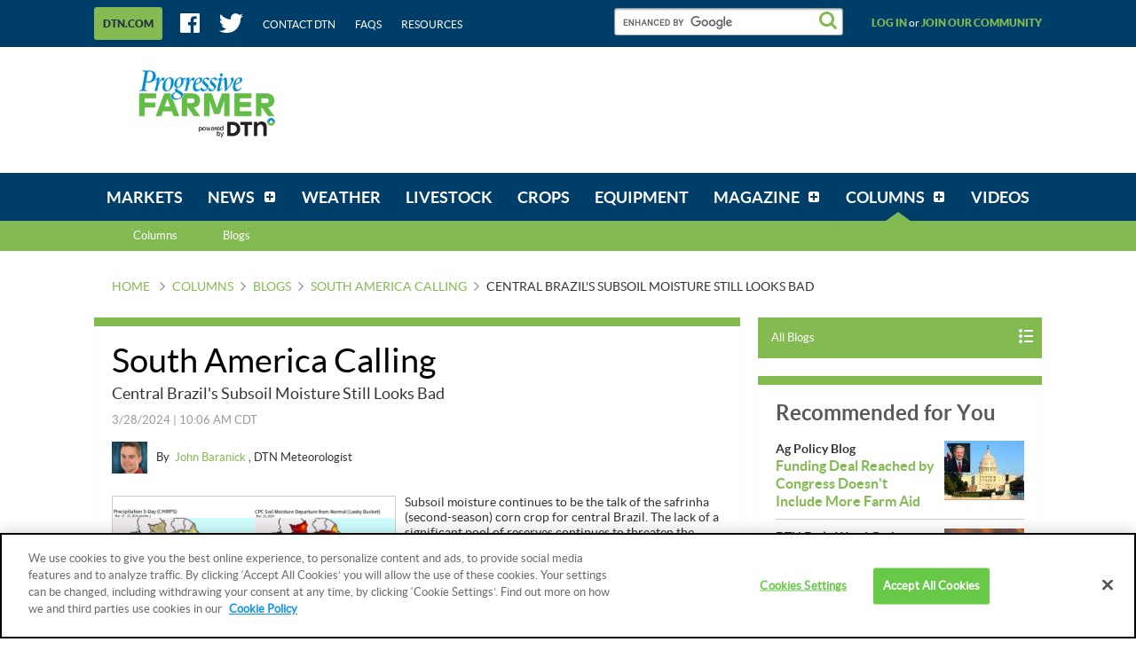

--- FILE ---
content_type: text/html;charset=UTF-8
request_url: https://www.dtnpf.com/agriculture/web/ag/blogs/south-america-calling/blog-post?p_p_id=relatedcontent_WAR_mydtnpubliccoreportlet&p_p_lifecycle=0&p_p_state=exclusive&p_p_mode=view&p_p_col_id=column-1&p_p_col_pos=4&p_p_col_count=6&_relatedcontent_WAR_mydtnpubliccoreportlet_renderType=content&v=release-branch%2F20251210%2F793b4bf&cb=0.32788811467555323
body_size: 1685
content:





























































	
	
	

		

			
				
					
						
					
























































	
	
	
		




	
		
			
				


	

		













<div class="box blocks-list blocks-list_2up">
    
        <!-- START: RELATED CONTENT ITEM -->
        




    
    
        
            
            
                
            
        
        













    
	
	
    
    
        
    




    
        
            
        
        
    


<a
    class="excerptLink js-linkClickComponent"
    data-config-link-type="Parsely Recommendation Click"
    data-config-link-title="South America Calling-South America Growing Season Primer: When Does Weather Matter?"
    
    href="/agriculture/web/ag/news/article/2025/09/05/south-america-growing-season-primer"
>
    
            




<div class="excerptLink-hd">
    <div class="box box_veryTight">
        <div class="text_size14 text_bold">
            South America Calling
        </div>
        <div class="excerptLink-title excerptLink-title_truncate">
            <span class="text_size16 text_bold">
                South America Growing Season Primer: When Does Weather Matter?
            </span>
        </div>
    </div>
</div>
<div class="excerptLink-bd">
    <div class="media">
        
            
                

                <div class="media-img media-img_fixedHeight">
                    
                        
                        
                            
                        
                    
                    <img src="/mydtn-public-core-portlet/servlet/GetStoredImage?category=CMS&symbolicName=u0525_sacalling.png&width=120" alt="The primary row-crop areas in South America (outlined) have a long growing season, but have characteristically different weather that makes them unique. (DTN graphic)"/>
                </div>
            
            
        

        <div class="media-bd">
            <div class="box box_grounded">
                <time
                    class="hdg mix-hdg_light text_size12"
                    datetime="



2025-09-05T01:09:00-0500">
                    



9/5/2025 | 1:09 PM CDT
                </time>
            </div>
            <p class="text_size13"><span class="news_summary_content">The growing season is long in South America and weather conditions can...</p>
        </div>
    </div> <!-- ./media -->
</div>
<!-- ./excerptLink-bd -->

        
</a>

    


        <!-- END: RELATED CONTENT ITEM -->
    
        <!-- START: RELATED CONTENT ITEM -->
        




    
        













    
    
        
    
    









    
        
            
        
        
    


<a
    class="excerptLink js-linkClickComponent"
    data-config-link-type="Parsely Recommendation Click"
    data-config-link-title="Heavy Rain Finally Falling on Central Brazil-South America Calling"
    
    href="/agriculture/web/ag/blogs/south-america-calling/blog-post/2025/12/05/heavy-rain-finally-falling-central"
>
    
            




<div class="excerptLink-hd">
    <div class="box box_veryTight">
        <div class="text_size14 text_bold">
            Heavy Rain Finally Falling on Central Brazil
        </div>
        <div class="excerptLink-title excerptLink-title_truncate">
            <span class="text_size16 text_bold">
                South America Calling
            </span>
        </div>
    </div>
</div>
<div class="excerptLink-bd">
    <div class="media">
        
            
                

                <div class="media-img media-img_fixedHeight">
                    
                        
                            
                        
                        
                    
                    <img src="/mydtn-public-core-portlet/servlet/GetStoredBlogImage?symbolicName=2025z05-brazil-precip.png&category=CMS&width=120" alt="Rainfall amounts are finally living up to the forecast in central Brazil. Data in the Dec. 2-4 time frame shows many areas there eclipsing 30 millimeters (1.2 inches). (DTN graphic)"/>
                </div>
            
            
        

        <div class="media-bd">
            <div class="box box_grounded">
                <time
                    class="hdg mix-hdg_light text_size12"
                    datetime="



2025-12-05T09:54:00-0600">
                    



12/5/2025 | 9:54 AM CST
                </time>
            </div>
            <p class="text_size13">It has finally started raining consistent, heavy amounts across central and northern Brazil.</p>
        </div>
    </div> <!-- ./media -->
</div>
<!-- ./excerptLink-bd -->

        
</a>

    
    


        <!-- END: RELATED CONTENT ITEM -->
    
</div>
<div class="blocks-list_1down_inside_2up">
    
        <!-- START: RELATED CONTENT ITEM -->
        




    
        













    
    
        
    
    









    
        
            
        
        
    


<a
    class="excerptLink js-linkClickComponent"
    data-config-link-type="Parsely Recommendation Click"
    data-config-link-title="Central Brazil Switches Back to Dryness as Showers Shut Down-South America Calling"
    
    href="/agriculture/web/ag/blogs/south-america-calling/blog-post/2025/09/26/central-brazil-switches-back-dryness"
>
    
            




<div class="excerptLink-hd">
    <div class="box box_veryTight">
        <div class="text_size14 text_bold">
            Central Brazil Switches Back to Dryness as Showers Shut Down
        </div>
        <div class="excerptLink-title excerptLink-title_truncate">
            <span class="text_size16 text_bold">
                South America Calling
            </span>
        </div>
    </div>
</div>
<div class="excerptLink-bd">
    <div class="media">
        
            
                

                <div class="media-img media-img_fixedHeight">
                    
                        
                            
                        
                        
                    
                    <img src="/mydtn-public-core-portlet/servlet/GetStoredBlogImage?symbolicName=2025u26-onefx-day7total-00z-precip-samerica.png&category=CMS&width=120" alt="Dry conditions forecast for central Brazil (circled) are a concern for soybean producers. (DTN graphic)"/>
                </div>
            
            
        

        <div class="media-bd">
            <div class="box box_grounded">
                <time
                    class="hdg mix-hdg_light text_size12"
                    datetime="



2025-09-26T12:11:00-0500">
                    



9/26/2025 | 12:11 PM CDT
                </time>
            </div>
            <p class="text_size13">After a front produced some areas of heavy rain this week to start off wet-season rainfall in central...</p>
        </div>
    </div> <!-- ./media -->
</div>
<!-- ./excerptLink-bd -->

        
</a>

    
    


        <!-- END: RELATED CONTENT ITEM -->
    
    
    
</div>


	
	

			
			
		
	
	



	
	
	

				
				
			

		

	










--- FILE ---
content_type: text/html;charset=UTF-8
request_url: https://www.dtnpf.com/agriculture/web/ag/blogs/south-america-calling/blog-post?p_p_id=recommendedforyousidebar_WAR_mydtnpubliccoreportlet&p_p_lifecycle=0&p_p_state=exclusive&p_p_mode=view&p_p_col_id=column-2&p_p_col_pos=1&p_p_col_count=5&_recommendedforyousidebar_WAR_mydtnpubliccoreportlet_uniqueCurrentUrl=2024%2F03%2F28%2Fcentral-brazils-subsoil-moisture-bad&_recommendedforyousidebar_WAR_mydtnpubliccoreportlet_renderType=content&v=release-branch%2F20251210%2F793b4bf&cb=0.7730430830391879
body_size: 1635
content:





























































	
	
	

		

			
				
					
						
					
























































	
	
	
		




	
		
			
				


	

		






<ul class="separatedList">
    <!-- RECOMMENDED ITEM -->
    
        <li>
            
                
                
                    
                        
                        
                            
                        
                    
                    













    
	
	
    
    
        
    




    
        
            
        
        
    


<a
    class="excerptLink js-linkClickComponent"
    data-config-link-type="Unknown Recommendation Click"
    data-config-link-title="Ag Policy Blog-Funding Deal Reached by Congress Doesn't Include More Farm Aid"
    
    href="/agriculture/web/ag/news/article/2026/01/21/funding-deal-reached-congress-farm-2"
>
    
                        


<div class="media media_reverse media_smallest">
    <div class="media-bd">
        <div class="text_size14 text_bold">Ag Policy Blog</div>
        <div class="excerptLink-title">
            <span class="text_size16 text_bold">Funding Deal Reached by Congress Doesn't Include More Farm Aid</span>
        </div>
    </div>
    
        <!-- if img -->
        <div class="media-img">
            
                
                
                    
                
            
            <img src="/mydtn-public-core-portlet/servlet/GetStoredImage?category=CMS&symbolicName=sen-john-hoeven-nd-inset.jpg&width=90"
                 alt="Sen. John Hoeven, R-N.D., said lawmakers trying to increase aid to farmers will have to find another legislative vehicle to pass a bill after House and Senate appropriators reached a deal to fund other government agencies. The funding package released on Monday doesn&#039;t include any farm aid. (DTN file photo)"/>
        </div>
        <!-- /if img-->
    
</div>

                    
</a>

                
            
        </li>
    
        <li>
            
                
                
                    
                        
                        
                            
                        
                    
                    













    
	
	
    
    
        
    




    
        
            
        
        
    


<a
    class="excerptLink js-linkClickComponent"
    data-config-link-type="Unknown Recommendation Click"
    data-config-link-title="DTN Early Word Grains-Row-Crop Markets Trade Demand and Global Crop Weather"
    
    href="/agriculture/web/ag/news/article/2026/01/21/row-crop-markets-trade-demand-global"
>
    
                        


<div class="media media_reverse media_smallest">
    <div class="media-bd">
        <div class="text_size14 text_bold">DTN Early Word Grains</div>
        <div class="excerptLink-title">
            <span class="text_size16 text_bold">Row-Crop Markets Trade Demand and Global Crop Weather</span>
        </div>
    </div>
    
        <!-- if img -->
        <div class="media-img">
            
                
                
                    
                
            
            <img src="/mydtn-public-core-portlet/servlet/GetStoredImage?category=CMS&symbolicName=EarlyWordGrains.2.jpg&width=90"
                 alt=""/>
        </div>
        <!-- /if img-->
    
</div>

                    
</a>

                
            
        </li>
    
        <li>
            
                
                
                    
                        
                        
                            
                        
                    
                    













    
	
	
    
    
        
    




    
        
            
        
        
    


<a
    class="excerptLink js-linkClickComponent"
    data-config-link-type="Unknown Recommendation Click"
    data-config-link-title="Farm Aid From Congress May Be Slowed-Funding Deal Reached by Congress Doesn't Include More Farm Aid"
    
    href="/agriculture/web/ag/news/article/2026/01/21/funding-deal-reached-congress-farm"
>
    
                        


<div class="media media_reverse media_smallest">
    <div class="media-bd">
        <div class="text_size14 text_bold">Farm Aid From Congress May Be Slowed</div>
        <div class="excerptLink-title">
            <span class="text_size16 text_bold">Funding Deal Reached by Congress Doesn't Include More Farm Aid</span>
        </div>
    </div>
    
        <!-- if img -->
        <div class="media-img">
            
                
                
                    
                
            
            <img src="/mydtn-public-core-portlet/servlet/GetStoredImage?category=CMS&symbolicName=sen-john-hoeven-nd-inset.jpg&width=90"
                 alt="Sen. John Hoeven, R-N.D., said lawmakers trying to increase aid to farmers will have to find another legislative vehicle to pass a bill after House and Senate appropriators reached a deal to fund other government agencies. The funding package released on Monday doesn&#039;t include any farm aid. (DTN file photo)"/>
        </div>
        <!-- /if img-->
    
</div>

                    
</a>

                
            
        </li>
    
        <li>
            
                
                
                    
                        
                        
                            
                        
                    
                    













    
	
	
    
    
        
    




    
        
            
        
        
    


<a
    class="excerptLink js-linkClickComponent"
    data-config-link-type="Unknown Recommendation Click"
    data-config-link-title="DTN Morning Cotton Commentary-Cotton Has Winter Blues  "
    
    href="/agriculture/web/ag/news/article/2026/01/21/cotton-winter-blues"
>
    
                        


<div class="media media_reverse media_smallest">
    <div class="media-bd">
        <div class="text_size14 text_bold">DTN Morning Cotton Commentary</div>
        <div class="excerptLink-title">
            <span class="text_size16 text_bold">Cotton Has Winter Blues  </span>
        </div>
    </div>
    
</div>

                    
</a>

                
            
        </li>
    
        <li>
            
                
                
                    
                        
                        
                            
                        
                    
                    













    
	
	
        
    
    
    




    
        
            
        
        
    


<a
    class="excerptLink js-linkClickComponent"
    data-config-link-type="Unknown Recommendation Click"
    data-config-link-title="EU Chief Says Trump's Threats Challenge Europe's Security and Prosperity, Ahead of Emergency Summit-EU Chief Says Trump's Threats Challenge Europe's Security and Prosperity, Ahead of Emergency Summit"
    
    href="/agriculture/web/ag/news/world-policy/article/2026/01/21/eu-chief-says-trumps-threats-europes"
>
    
                        


<div class="media media_reverse media_smallest">
    <div class="media-bd">
        <div class="text_size14 text_bold">EU Chief Says Trump's Threats Challenge Europe's Security and Prosperity, Ahead of Emergency Summit</div>
        <div class="excerptLink-title">
            <span class="text_size16 text_bold">EU Chief Says Trump's Threats Challenge Europe's Security and Prosperity, Ahead of Emergency Summit</span>
        </div>
    </div>
    
</div>

                    
</a>

                
            
        </li>
    
    <!-- /RECOMMENDED ITEM -->
</ul>
<!-- /.separatedList -->


    
    
    


<div class="isHidden js-deferredRenderComponent"
     data-config-render-url="https://www.dtnpf.com/agriculture/web/ag/blogs/south-america-calling/blog-post?p_p_id=recommendedforyousidebar_WAR_mydtnpubliccoreportlet&p_p_lifecycle=0&p_p_state=exclusive&p_p_mode=view&_recommendedforyousidebar_WAR_mydtnpubliccoreportlet_uniqueCurrentUrl=2024%2F03%2F28%2Fcentral-brazils-subsoil-moisture-bad&_recommendedforyousidebar_WAR_mydtnpubliccoreportlet_renderType=midArticleContent"
     data-config-enable-spinner="false"
     data-config-target-selector=".js-midArticleRecommendedForYou">
</div>


	
	

			
			
		
	
	



	
	
	

				
				
			

		

	










--- FILE ---
content_type: text/html;charset=UTF-8
request_url: https://www.dtnpf.com/agriculture/web/ag/blogs/south-america-calling/blog-post?p_p_id=recommendedforyousidebar_WAR_mydtnpubliccoreportlet&p_p_lifecycle=0&p_p_state=exclusive&p_p_mode=view&_recommendedforyousidebar_WAR_mydtnpubliccoreportlet_uniqueCurrentUrl=2024%2F03%2F28%2Fcentral-brazils-subsoil-moisture-bad&_recommendedforyousidebar_WAR_mydtnpubliccoreportlet_renderType=midArticleContent&v=release-branch%2F20251210%2F793b4bf&cb=0.8741630721189615
body_size: 1230
content:





























































	
	
	

		

			
				
					
						
					
























































	
	
	
		




	
		
			
				


	

		






<div class="blocks">
    <div class="blocks-list blocks-list_2up">
        
            
                
                
                    
                        
                        
                            
                        
                    
                    













    
	
		
    
	
    
    




    
        
            
        
        
    


<a
    class="excerptLink js-linkClickComponent"
    data-config-link-type="Unknown Recommendation Click"
    data-config-link-title="A Look at US Ag Ties to Venezuela-Venezuelan Ag, Food May Present Opportunities for the United States"
    
    href="/agriculture/web/ag/livestock/article/2026/01/05/venezuelan-ag-food-may-present"
>
    
                        



<div class="excerptLink-hd">
    <div class="box box_veryTight">
        <div class="text_size14 text_bold">A Look at US Ag Ties to Venezuela</div>
        <div class="excerptLink-title excerptLink-title_truncate">
            <span class="text_size16 text_bold">Venezuelan Ag, Food May Present Opportunities for the United States</span>
        </div>
    </div>
</div>
<div class="excerptLink-bd">
    <div class="media">

        
            
                

                <div class="media-img media-img_fixedHeight">
                    
                        
                        
                            
                        
                    
                    <img src="/mydtn-public-core-portlet/servlet/GetStoredImage?category=CMS&symbolicName=venezuela_img_7292.jpg&width=120" alt="A family in a remote Venezuelan farming town depend on their garden for food and income and have benefitted from a UN Food and Agriculture Organization program aimed at increasing the production of family agriculture. (Photo courtesy of U.S. Food and Agricultural Organization/Rohnal Valderrey)"/>
                </div>
            
            
        

        <div class="media-bd">
            <div class="box box_grounded">
                <time
                    class="hdg mix-hdg_light text_size12"
                    datetime="



2026-01-05T02:48:00-0600">
                    



1/5/2026 | 2:48 PM CST
                </time>
            </div>
            <p class="text_size13">Venezuela's leadership change may boost U.S. agricultural exports beyond the current $753.21...</p>
        </div>
    </div> <!-- ./media -->
</div>
<!-- ./excerptLink-bd -->

                    
</a>

                
            
        
            
                
                
                    
                        
                        
                            
                        
                    
                    













    
	
	
    
    
        
    




    
        
            
        
        
    


<a
    class="excerptLink js-linkClickComponent"
    data-config-link-type="Unknown Recommendation Click"
    data-config-link-title="Ag Policy Blog-Venezuelan Ag, Food May Present Opportunities for the United States"
    
    href="/agriculture/web/ag/news/article/2026/01/05/venezuelan-ag-food-may-present-2"
>
    
                        



<div class="excerptLink-hd">
    <div class="box box_veryTight">
        <div class="text_size14 text_bold">Ag Policy Blog</div>
        <div class="excerptLink-title excerptLink-title_truncate">
            <span class="text_size16 text_bold">Venezuelan Ag, Food May Present Opportunities for the United States</span>
        </div>
    </div>
</div>
<div class="excerptLink-bd">
    <div class="media">

        
            
                

                <div class="media-img media-img_fixedHeight">
                    
                        
                        
                            
                        
                    
                    <img src="/mydtn-public-core-portlet/servlet/GetStoredImage?category=CMS&symbolicName=venezuela_img_7292.jpg&width=120" alt="A family in a remote Venezuelan farming town depend on their garden for food and income and have benefitted from a UN Food and Agriculture Organization program aimed at increasing the production of family agriculture. (Photo courtesy of U.S. Food and Agricultural Organization/Rohnal Valderrey)"/>
                </div>
            
            
        

        <div class="media-bd">
            <div class="box box_grounded">
                <time
                    class="hdg mix-hdg_light text_size12"
                    datetime="



2026-01-05T08:43:00-0600">
                    



1/5/2026 | 8:43 AM CST
                </time>
            </div>
            <p class="text_size13">Venezuela's leadership change may boost U.S. agricultural exports beyond the current $753.21...</p>
        </div>
    </div> <!-- ./media -->
</div>
<!-- ./excerptLink-bd -->

                    
</a>

                
            
        
    </div>
</div>


	
	

			
			
		
	
	



	
	
	

				
				
			

		

	










--- FILE ---
content_type: application/javascript; charset=utf-8
request_url: https://fundingchoicesmessages.google.com/f/AGSKWxUNCLZptkWXw3Vo8pyuSKktRik8kzEuDPxK-wLXugUsvILHKYXHkJ8BDGYfTSsCgFhqZm87lKDtBQMu1HTeWIsErYvFoRY4DTJY7UynDsgn9nujYazAWiAkBphxmhJhfEjbslJnn0kEjKhRobl-NqwjZXUbfAoSDEaaZXIdfeg3EZONtorRXITNE3Mc/_/big-ad-switch-/ext/prebid/adfooter.-admarvel/_adcode_
body_size: -1290
content:
window['e10a9e09-610d-4489-be50-fe0a40cc9ed3'] = true;